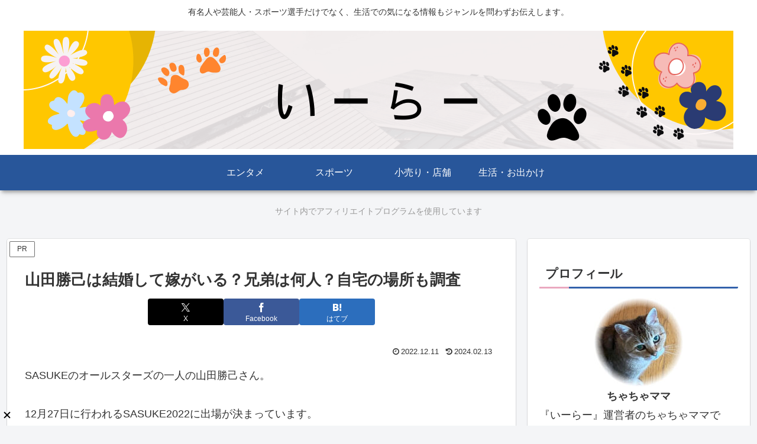

--- FILE ---
content_type: text/html; charset=utf-8
request_url: https://www.google.com/recaptcha/api2/aframe
body_size: 265
content:
<!DOCTYPE HTML><html><head><meta http-equiv="content-type" content="text/html; charset=UTF-8"></head><body><script nonce="ZpZ81omucMmNQ8al7YrL0A">/** Anti-fraud and anti-abuse applications only. See google.com/recaptcha */ try{var clients={'sodar':'https://pagead2.googlesyndication.com/pagead/sodar?'};window.addEventListener("message",function(a){try{if(a.source===window.parent){var b=JSON.parse(a.data);var c=clients[b['id']];if(c){var d=document.createElement('img');d.src=c+b['params']+'&rc='+(localStorage.getItem("rc::a")?sessionStorage.getItem("rc::b"):"");window.document.body.appendChild(d);sessionStorage.setItem("rc::e",parseInt(sessionStorage.getItem("rc::e")||0)+1);localStorage.setItem("rc::h",'1769771421167');}}}catch(b){}});window.parent.postMessage("_grecaptcha_ready", "*");}catch(b){}</script></body></html>